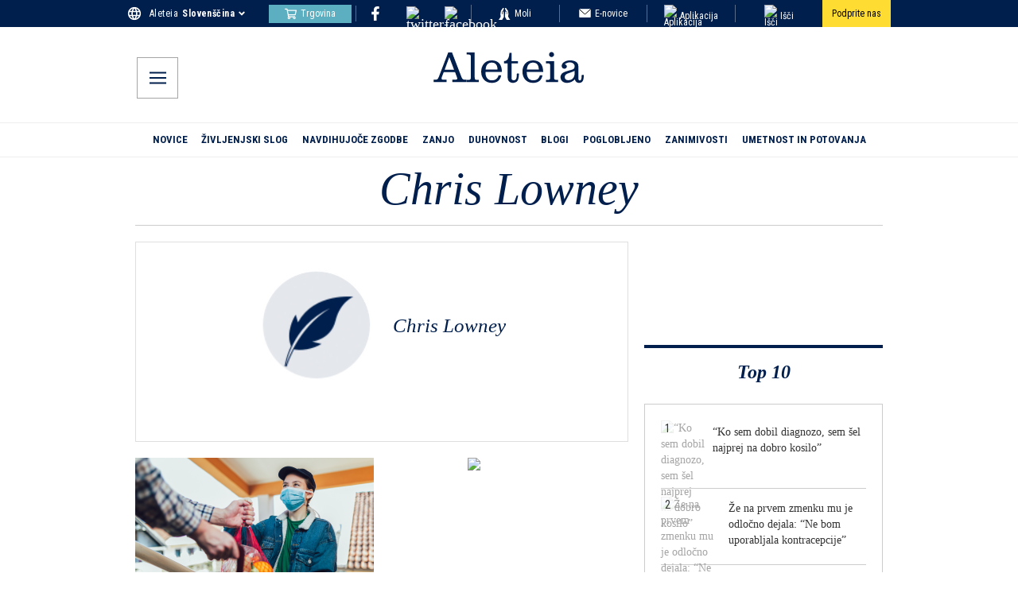

--- FILE ---
content_type: application/javascript; charset=utf-8
request_url: https://si.aleteia.org/_next/static/chunks/app/%5Blocale%5D/author/%5Bslug%5D/layout-bc537a1e8b51bcfd.js
body_size: 855
content:
(self.webpackChunk_N_E=self.webpackChunk_N_E||[]).push([[144,507,752,1046,1653,1727,2802,3588,4629,5036,5037,7152,7929,8892,8934,9326],{3868:(e,n,o)=>{Promise.resolve().then(o.bind(o,67242)),Promise.resolve().then(o.bind(o,50782)),Promise.resolve().then(o.t.bind(o,56132,23)),Promise.resolve().then(o.bind(o,75923)),Promise.resolve().then(o.t.bind(o,80256,23)),Promise.resolve().then(o.bind(o,91200)),Promise.resolve().then(o.bind(o,70051)),Promise.resolve().then(o.t.bind(o,28528,23)),Promise.resolve().then(o.bind(o,95854)),Promise.resolve().then(o.t.bind(o,20032,23)),Promise.resolve().then(o.t.bind(o,7080,23)),Promise.resolve().then(o.t.bind(o,71036,23)),Promise.resolve().then(o.bind(o,67692)),Promise.resolve().then(o.t.bind(o,14774,23)),Promise.resolve().then(o.bind(o,44855)),Promise.resolve().then(o.bind(o,54751)),Promise.resolve().then(o.bind(o,9095)),Promise.resolve().then(o.bind(o,46007)),Promise.resolve().then(o.bind(o,46592)),Promise.resolve().then(o.bind(o,29888)),Promise.resolve().then(o.t.bind(o,8172,23)),Promise.resolve().then(o.t.bind(o,57648,23)),Promise.resolve().then(o.t.bind(o,31256,23)),Promise.resolve().then(o.t.bind(o,75360,23)),Promise.resolve().then(o.t.bind(o,14352,23)),Promise.resolve().then(o.bind(o,46022)),Promise.resolve().then(o.bind(o,73932)),Promise.resolve().then(o.bind(o,64707)),Promise.resolve().then(o.bind(o,3809))},7080:e=>{e.exports={container:"MobileMenu_container__X24JH",button:"MobileMenu_button__s5n2L",sticky:"MobileMenu_sticky__WhQ7o",svg:"MobileMenu_svg__nDeTf"}},14352:e=>{e.exports={container:"TopRow_container__9oyGM",inner:"TopRow_inner__BAjyU",icon:"TopRow_icon__C1ZVf"}},14774:e=>{e.exports={container:"MainNav_container__T96E1",nav:"MainNav_nav__lvIzp",navItem:"MainNav_navItem__s2PuN",navItemLink:"MainNav_navItemLink__7GKiI",active:"MainNav_active__C4xXK"}},18955:(e,n,o)=>{"use strict";o.d(n,{c3:()=>r,kc:()=>i});var t=o(49436);function _(e,n){return(...e)=>{try{return n(...e)}catch{throw Error(void 0)}}}let r=_(0,t.c3),i=_(0,t.kc)},48590:e=>{e.exports={privacyLink:"PrivacyLink_privacyLink__u6tj1"}},56132:e=>{e.exports={container:"Footer_container__Mn8SS",nav:"Footer_nav__tddAl",navWrapper:"Footer_navWrapper___ryv5",navInner:"Footer_navInner__ql05p",navItem:"Footer_navItem__yBToS",navItemInner:"Footer_navItemInner__oH3ff",navItemLink:"Footer_navItemLink__2_x0j",bottomContainer:"Footer_bottomContainer__cAQB0",bottomContainerInner:"Footer_bottomContainerInner__fnKpq",bottomLogo:"Footer_bottomLogo__PtP2u",bottomLogoImg:"Footer_bottomLogoImg__LkQOm",copyrightCont:"Footer_copyrightCont__hYAlR",socials:"Footer_socials__xJ7o0",menuCont:"Footer_menuCont__rm0v7",navItemLegal:"Footer_navItemLegal__cy1D4",navItemInnerLegal:"Footer_navItemInnerLegal__GsQTX",navItemLinkLegal:"Footer_navItemLinkLegal__vrQEQ",menuContGdpr:"Footer_menuContGdpr__moNXo","privacy-link":"Footer_privacy-link__ZdYM1"}},57648:e=>{e.exports={container:"RightLinks_container__k6x_X",container_mobile_menu:"RightLinks_container_mobile_menu__B2APP",donate:"RightLinks_donate__4Tos6",right_icon:"RightLinks_right_icon__vDn52",right_icon_mobile_menu:"RightLinks_right_icon_mobile_menu__9hSwj"}},71036:e=>{e.exports={menu_overlay:"MenuModal_menu_overlay__tx8HV",close_button:"MenuModal_close_button__lOWG1",menu_wrapper:"MenuModal_menu_wrapper__wSB8v",menu_cont:"MenuModal_menu_cont__Auu_T",lang_cont:"MenuModal_lang_cont__OcSnH",icon:"MenuModal_icon__SAQDy"}},75360:e=>{e.exports={leftCta:"LeftCta_leftCta__0_gmO",iconLeftCta:"LeftCta_iconLeftCta__JRIIi"}},75923:(e,n,o)=>{"use strict";o.d(n,{default:()=>a});var t=o(95155),_=o(18955),r=o(48590),i=o.n(r);function a(){let e=(0,_.c3)();return(0,t.jsx)("button",{className:i().privacyLink,onClick:()=>window.Sddan.cmp.displayUI(),children:e("sirdata.setting_menu_label")})}},80256:e=>{e.exports={buttonStyles:"DonateButton_buttonStyles__ZgYXb"}}},e=>{e.O(0,[6190,8457,7387,1628,9135,3965,9436,3454,5251,2995,2530,2512,9208,5239,7969,6903,4605,8441,1255,7358],()=>e(e.s=3868)),_N_E=e.O()}]);